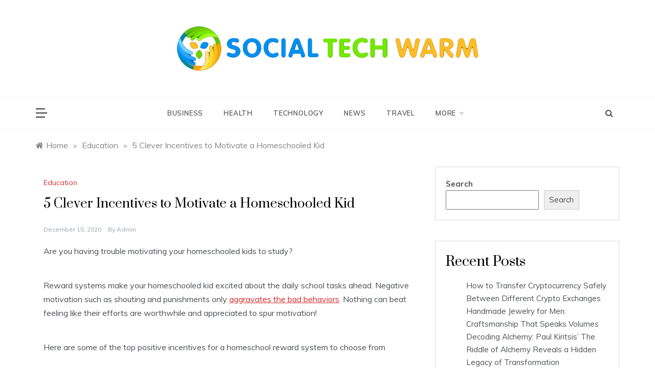

--- FILE ---
content_type: text/html; charset=UTF-8
request_url: https://www.socialtechwarm.com/5-clever-incentives-to-motivate-a-homeschooled-kid/
body_size: 18130
content:
<!doctype html>
<html lang="en-US" prefix="og: https://ogp.me/ns#">
<head>
	<meta charset="UTF-8">
	<meta name="viewport" content="width=device-width, initial-scale=1">
	<link rel="profile" href="https://gmpg.org/xfn/11">
	
<!-- Search Engine Optimization by Rank Math - https://rankmath.com/ -->
<title>5 Clever Incentives to Motivate a Homeschooled Kid -</title>
<meta name="description" content="Are you having trouble motivating your homeschooled kids to study?"/>
<meta name="robots" content="follow, index, max-snippet:-1, max-video-preview:-1, max-image-preview:large"/>
<link rel="canonical" href="https://www.socialtechwarm.com/5-clever-incentives-to-motivate-a-homeschooled-kid/" />
<meta property="og:locale" content="en_US" />
<meta property="og:type" content="article" />
<meta property="og:title" content="5 Clever Incentives to Motivate a Homeschooled Kid -" />
<meta property="og:description" content="Are you having trouble motivating your homeschooled kids to study?" />
<meta property="og:url" content="https://www.socialtechwarm.com/5-clever-incentives-to-motivate-a-homeschooled-kid/" />
<meta property="og:site_name" content="Social Tech Warm" />
<meta property="article:tag" content="homeschooled kids" />
<meta property="article:section" content="Education" />
<meta property="article:published_time" content="2020-12-15T18:51:21+00:00" />
<meta name="twitter:card" content="summary_large_image" />
<meta name="twitter:title" content="5 Clever Incentives to Motivate a Homeschooled Kid -" />
<meta name="twitter:description" content="Are you having trouble motivating your homeschooled kids to study?" />
<meta name="twitter:label1" content="Written by" />
<meta name="twitter:data1" content="admin" />
<meta name="twitter:label2" content="Time to read" />
<meta name="twitter:data2" content="2 minutes" />
<script type="application/ld+json" class="rank-math-schema">{"@context":"https://schema.org","@graph":[{"@type":["Person","Organization"],"@id":"https://www.socialtechwarm.com/#person","name":"socialtechwarm_qgtpkp","logo":{"@type":"ImageObject","@id":"https://www.socialtechwarm.com/#logo","url":"https://www.socialtechwarm.com/wp-content/uploads/2023/03/Social-Tech-150x106.png","contentUrl":"https://www.socialtechwarm.com/wp-content/uploads/2023/03/Social-Tech-150x106.png","caption":"Social Tech Warm","inLanguage":"en-US"},"image":{"@type":"ImageObject","@id":"https://www.socialtechwarm.com/#logo","url":"https://www.socialtechwarm.com/wp-content/uploads/2023/03/Social-Tech-150x106.png","contentUrl":"https://www.socialtechwarm.com/wp-content/uploads/2023/03/Social-Tech-150x106.png","caption":"Social Tech Warm","inLanguage":"en-US"}},{"@type":"WebSite","@id":"https://www.socialtechwarm.com/#website","url":"https://www.socialtechwarm.com","name":"Social Tech Warm","publisher":{"@id":"https://www.socialtechwarm.com/#person"},"inLanguage":"en-US"},{"@type":"BreadcrumbList","@id":"https://www.socialtechwarm.com/5-clever-incentives-to-motivate-a-homeschooled-kid/#breadcrumb","itemListElement":[{"@type":"ListItem","position":"1","item":{"@id":"https://www.socialtechwarm.com","name":"Home"}},{"@type":"ListItem","position":"2","item":{"@id":"https://www.socialtechwarm.com/category/education/","name":"Education"}},{"@type":"ListItem","position":"3","item":{"@id":"https://www.socialtechwarm.com/5-clever-incentives-to-motivate-a-homeschooled-kid/","name":"5 Clever Incentives to Motivate a Homeschooled Kid"}}]},{"@type":"WebPage","@id":"https://www.socialtechwarm.com/5-clever-incentives-to-motivate-a-homeschooled-kid/#webpage","url":"https://www.socialtechwarm.com/5-clever-incentives-to-motivate-a-homeschooled-kid/","name":"5 Clever Incentives to Motivate a Homeschooled Kid -","datePublished":"2020-12-15T18:51:21+00:00","dateModified":"2020-12-15T18:51:21+00:00","isPartOf":{"@id":"https://www.socialtechwarm.com/#website"},"inLanguage":"en-US","breadcrumb":{"@id":"https://www.socialtechwarm.com/5-clever-incentives-to-motivate-a-homeschooled-kid/#breadcrumb"}},{"@type":"Person","@id":"https://www.socialtechwarm.com/author/admin/","name":"admin","url":"https://www.socialtechwarm.com/author/admin/","image":{"@type":"ImageObject","@id":"https://secure.gravatar.com/avatar/a7c596617c7fd08e0795931d155787f023f6904796acaf6a092bf56124b4812d?s=96&amp;d=mm&amp;r=g","url":"https://secure.gravatar.com/avatar/a7c596617c7fd08e0795931d155787f023f6904796acaf6a092bf56124b4812d?s=96&amp;d=mm&amp;r=g","caption":"admin","inLanguage":"en-US"}},{"@type":"BlogPosting","headline":"5 Clever Incentives to Motivate a Homeschooled Kid -","datePublished":"2020-12-15T18:51:21+00:00","dateModified":"2020-12-15T18:51:21+00:00","articleSection":"Education","author":{"@id":"https://www.socialtechwarm.com/author/admin/","name":"admin"},"publisher":{"@id":"https://www.socialtechwarm.com/#person"},"description":"Are you having trouble motivating your homeschooled kids to study?","name":"5 Clever Incentives to Motivate a Homeschooled Kid -","@id":"https://www.socialtechwarm.com/5-clever-incentives-to-motivate-a-homeschooled-kid/#richSnippet","isPartOf":{"@id":"https://www.socialtechwarm.com/5-clever-incentives-to-motivate-a-homeschooled-kid/#webpage"},"inLanguage":"en-US","mainEntityOfPage":{"@id":"https://www.socialtechwarm.com/5-clever-incentives-to-motivate-a-homeschooled-kid/#webpage"}}]}</script>
<!-- /Rank Math WordPress SEO plugin -->

<link rel='dns-prefetch' href='//www.googletagmanager.com' />
<link rel='dns-prefetch' href='//fonts.googleapis.com' />
<link rel="alternate" type="application/rss+xml" title=" &raquo; Feed" href="https://www.socialtechwarm.com/feed/" />
<link rel="alternate" type="application/rss+xml" title=" &raquo; Comments Feed" href="https://www.socialtechwarm.com/comments/feed/" />
<link rel="alternate" type="application/rss+xml" title=" &raquo; 5 Clever Incentives to Motivate a Homeschooled Kid Comments Feed" href="https://www.socialtechwarm.com/5-clever-incentives-to-motivate-a-homeschooled-kid/feed/" />
<link rel="alternate" title="oEmbed (JSON)" type="application/json+oembed" href="https://www.socialtechwarm.com/wp-json/oembed/1.0/embed?url=https%3A%2F%2Fwww.socialtechwarm.com%2F5-clever-incentives-to-motivate-a-homeschooled-kid%2F" />
<link rel="alternate" title="oEmbed (XML)" type="text/xml+oembed" href="https://www.socialtechwarm.com/wp-json/oembed/1.0/embed?url=https%3A%2F%2Fwww.socialtechwarm.com%2F5-clever-incentives-to-motivate-a-homeschooled-kid%2F&#038;format=xml" />
<style id='wp-img-auto-sizes-contain-inline-css' type='text/css'>
img:is([sizes=auto i],[sizes^="auto," i]){contain-intrinsic-size:3000px 1500px}
/*# sourceURL=wp-img-auto-sizes-contain-inline-css */
</style>
<style id='wp-emoji-styles-inline-css' type='text/css'>

	img.wp-smiley, img.emoji {
		display: inline !important;
		border: none !important;
		box-shadow: none !important;
		height: 1em !important;
		width: 1em !important;
		margin: 0 0.07em !important;
		vertical-align: -0.1em !important;
		background: none !important;
		padding: 0 !important;
	}
/*# sourceURL=wp-emoji-styles-inline-css */
</style>
<style id='wp-block-library-inline-css' type='text/css'>
:root{--wp-block-synced-color:#7a00df;--wp-block-synced-color--rgb:122,0,223;--wp-bound-block-color:var(--wp-block-synced-color);--wp-editor-canvas-background:#ddd;--wp-admin-theme-color:#007cba;--wp-admin-theme-color--rgb:0,124,186;--wp-admin-theme-color-darker-10:#006ba1;--wp-admin-theme-color-darker-10--rgb:0,107,160.5;--wp-admin-theme-color-darker-20:#005a87;--wp-admin-theme-color-darker-20--rgb:0,90,135;--wp-admin-border-width-focus:2px}@media (min-resolution:192dpi){:root{--wp-admin-border-width-focus:1.5px}}.wp-element-button{cursor:pointer}:root .has-very-light-gray-background-color{background-color:#eee}:root .has-very-dark-gray-background-color{background-color:#313131}:root .has-very-light-gray-color{color:#eee}:root .has-very-dark-gray-color{color:#313131}:root .has-vivid-green-cyan-to-vivid-cyan-blue-gradient-background{background:linear-gradient(135deg,#00d084,#0693e3)}:root .has-purple-crush-gradient-background{background:linear-gradient(135deg,#34e2e4,#4721fb 50%,#ab1dfe)}:root .has-hazy-dawn-gradient-background{background:linear-gradient(135deg,#faaca8,#dad0ec)}:root .has-subdued-olive-gradient-background{background:linear-gradient(135deg,#fafae1,#67a671)}:root .has-atomic-cream-gradient-background{background:linear-gradient(135deg,#fdd79a,#004a59)}:root .has-nightshade-gradient-background{background:linear-gradient(135deg,#330968,#31cdcf)}:root .has-midnight-gradient-background{background:linear-gradient(135deg,#020381,#2874fc)}:root{--wp--preset--font-size--normal:16px;--wp--preset--font-size--huge:42px}.has-regular-font-size{font-size:1em}.has-larger-font-size{font-size:2.625em}.has-normal-font-size{font-size:var(--wp--preset--font-size--normal)}.has-huge-font-size{font-size:var(--wp--preset--font-size--huge)}.has-text-align-center{text-align:center}.has-text-align-left{text-align:left}.has-text-align-right{text-align:right}.has-fit-text{white-space:nowrap!important}#end-resizable-editor-section{display:none}.aligncenter{clear:both}.items-justified-left{justify-content:flex-start}.items-justified-center{justify-content:center}.items-justified-right{justify-content:flex-end}.items-justified-space-between{justify-content:space-between}.screen-reader-text{border:0;clip-path:inset(50%);height:1px;margin:-1px;overflow:hidden;padding:0;position:absolute;width:1px;word-wrap:normal!important}.screen-reader-text:focus{background-color:#ddd;clip-path:none;color:#444;display:block;font-size:1em;height:auto;left:5px;line-height:normal;padding:15px 23px 14px;text-decoration:none;top:5px;width:auto;z-index:100000}html :where(.has-border-color){border-style:solid}html :where([style*=border-top-color]){border-top-style:solid}html :where([style*=border-right-color]){border-right-style:solid}html :where([style*=border-bottom-color]){border-bottom-style:solid}html :where([style*=border-left-color]){border-left-style:solid}html :where([style*=border-width]){border-style:solid}html :where([style*=border-top-width]){border-top-style:solid}html :where([style*=border-right-width]){border-right-style:solid}html :where([style*=border-bottom-width]){border-bottom-style:solid}html :where([style*=border-left-width]){border-left-style:solid}html :where(img[class*=wp-image-]){height:auto;max-width:100%}:where(figure){margin:0 0 1em}html :where(.is-position-sticky){--wp-admin--admin-bar--position-offset:var(--wp-admin--admin-bar--height,0px)}@media screen and (max-width:600px){html :where(.is-position-sticky){--wp-admin--admin-bar--position-offset:0px}}

/*# sourceURL=wp-block-library-inline-css */
</style><style id='wp-block-archives-inline-css' type='text/css'>
.wp-block-archives{box-sizing:border-box}.wp-block-archives-dropdown label{display:block}
/*# sourceURL=https://www.socialtechwarm.com/wp-includes/blocks/archives/style.min.css */
</style>
<style id='wp-block-categories-inline-css' type='text/css'>
.wp-block-categories{box-sizing:border-box}.wp-block-categories.alignleft{margin-right:2em}.wp-block-categories.alignright{margin-left:2em}.wp-block-categories.wp-block-categories-dropdown.aligncenter{text-align:center}.wp-block-categories .wp-block-categories__label{display:block;width:100%}
/*# sourceURL=https://www.socialtechwarm.com/wp-includes/blocks/categories/style.min.css */
</style>
<style id='wp-block-heading-inline-css' type='text/css'>
h1:where(.wp-block-heading).has-background,h2:where(.wp-block-heading).has-background,h3:where(.wp-block-heading).has-background,h4:where(.wp-block-heading).has-background,h5:where(.wp-block-heading).has-background,h6:where(.wp-block-heading).has-background{padding:1.25em 2.375em}h1.has-text-align-left[style*=writing-mode]:where([style*=vertical-lr]),h1.has-text-align-right[style*=writing-mode]:where([style*=vertical-rl]),h2.has-text-align-left[style*=writing-mode]:where([style*=vertical-lr]),h2.has-text-align-right[style*=writing-mode]:where([style*=vertical-rl]),h3.has-text-align-left[style*=writing-mode]:where([style*=vertical-lr]),h3.has-text-align-right[style*=writing-mode]:where([style*=vertical-rl]),h4.has-text-align-left[style*=writing-mode]:where([style*=vertical-lr]),h4.has-text-align-right[style*=writing-mode]:where([style*=vertical-rl]),h5.has-text-align-left[style*=writing-mode]:where([style*=vertical-lr]),h5.has-text-align-right[style*=writing-mode]:where([style*=vertical-rl]),h6.has-text-align-left[style*=writing-mode]:where([style*=vertical-lr]),h6.has-text-align-right[style*=writing-mode]:where([style*=vertical-rl]){rotate:180deg}
/*# sourceURL=https://www.socialtechwarm.com/wp-includes/blocks/heading/style.min.css */
</style>
<style id='wp-block-image-inline-css' type='text/css'>
.wp-block-image>a,.wp-block-image>figure>a{display:inline-block}.wp-block-image img{box-sizing:border-box;height:auto;max-width:100%;vertical-align:bottom}@media not (prefers-reduced-motion){.wp-block-image img.hide{visibility:hidden}.wp-block-image img.show{animation:show-content-image .4s}}.wp-block-image[style*=border-radius] img,.wp-block-image[style*=border-radius]>a{border-radius:inherit}.wp-block-image.has-custom-border img{box-sizing:border-box}.wp-block-image.aligncenter{text-align:center}.wp-block-image.alignfull>a,.wp-block-image.alignwide>a{width:100%}.wp-block-image.alignfull img,.wp-block-image.alignwide img{height:auto;width:100%}.wp-block-image .aligncenter,.wp-block-image .alignleft,.wp-block-image .alignright,.wp-block-image.aligncenter,.wp-block-image.alignleft,.wp-block-image.alignright{display:table}.wp-block-image .aligncenter>figcaption,.wp-block-image .alignleft>figcaption,.wp-block-image .alignright>figcaption,.wp-block-image.aligncenter>figcaption,.wp-block-image.alignleft>figcaption,.wp-block-image.alignright>figcaption{caption-side:bottom;display:table-caption}.wp-block-image .alignleft{float:left;margin:.5em 1em .5em 0}.wp-block-image .alignright{float:right;margin:.5em 0 .5em 1em}.wp-block-image .aligncenter{margin-left:auto;margin-right:auto}.wp-block-image :where(figcaption){margin-bottom:1em;margin-top:.5em}.wp-block-image.is-style-circle-mask img{border-radius:9999px}@supports ((-webkit-mask-image:none) or (mask-image:none)) or (-webkit-mask-image:none){.wp-block-image.is-style-circle-mask img{border-radius:0;-webkit-mask-image:url('data:image/svg+xml;utf8,<svg viewBox="0 0 100 100" xmlns="http://www.w3.org/2000/svg"><circle cx="50" cy="50" r="50"/></svg>');mask-image:url('data:image/svg+xml;utf8,<svg viewBox="0 0 100 100" xmlns="http://www.w3.org/2000/svg"><circle cx="50" cy="50" r="50"/></svg>');mask-mode:alpha;-webkit-mask-position:center;mask-position:center;-webkit-mask-repeat:no-repeat;mask-repeat:no-repeat;-webkit-mask-size:contain;mask-size:contain}}:root :where(.wp-block-image.is-style-rounded img,.wp-block-image .is-style-rounded img){border-radius:9999px}.wp-block-image figure{margin:0}.wp-lightbox-container{display:flex;flex-direction:column;position:relative}.wp-lightbox-container img{cursor:zoom-in}.wp-lightbox-container img:hover+button{opacity:1}.wp-lightbox-container button{align-items:center;backdrop-filter:blur(16px) saturate(180%);background-color:#5a5a5a40;border:none;border-radius:4px;cursor:zoom-in;display:flex;height:20px;justify-content:center;opacity:0;padding:0;position:absolute;right:16px;text-align:center;top:16px;width:20px;z-index:100}@media not (prefers-reduced-motion){.wp-lightbox-container button{transition:opacity .2s ease}}.wp-lightbox-container button:focus-visible{outline:3px auto #5a5a5a40;outline:3px auto -webkit-focus-ring-color;outline-offset:3px}.wp-lightbox-container button:hover{cursor:pointer;opacity:1}.wp-lightbox-container button:focus{opacity:1}.wp-lightbox-container button:focus,.wp-lightbox-container button:hover,.wp-lightbox-container button:not(:hover):not(:active):not(.has-background){background-color:#5a5a5a40;border:none}.wp-lightbox-overlay{box-sizing:border-box;cursor:zoom-out;height:100vh;left:0;overflow:hidden;position:fixed;top:0;visibility:hidden;width:100%;z-index:100000}.wp-lightbox-overlay .close-button{align-items:center;cursor:pointer;display:flex;justify-content:center;min-height:40px;min-width:40px;padding:0;position:absolute;right:calc(env(safe-area-inset-right) + 16px);top:calc(env(safe-area-inset-top) + 16px);z-index:5000000}.wp-lightbox-overlay .close-button:focus,.wp-lightbox-overlay .close-button:hover,.wp-lightbox-overlay .close-button:not(:hover):not(:active):not(.has-background){background:none;border:none}.wp-lightbox-overlay .lightbox-image-container{height:var(--wp--lightbox-container-height);left:50%;overflow:hidden;position:absolute;top:50%;transform:translate(-50%,-50%);transform-origin:top left;width:var(--wp--lightbox-container-width);z-index:9999999999}.wp-lightbox-overlay .wp-block-image{align-items:center;box-sizing:border-box;display:flex;height:100%;justify-content:center;margin:0;position:relative;transform-origin:0 0;width:100%;z-index:3000000}.wp-lightbox-overlay .wp-block-image img{height:var(--wp--lightbox-image-height);min-height:var(--wp--lightbox-image-height);min-width:var(--wp--lightbox-image-width);width:var(--wp--lightbox-image-width)}.wp-lightbox-overlay .wp-block-image figcaption{display:none}.wp-lightbox-overlay button{background:none;border:none}.wp-lightbox-overlay .scrim{background-color:#fff;height:100%;opacity:.9;position:absolute;width:100%;z-index:2000000}.wp-lightbox-overlay.active{visibility:visible}@media not (prefers-reduced-motion){.wp-lightbox-overlay.active{animation:turn-on-visibility .25s both}.wp-lightbox-overlay.active img{animation:turn-on-visibility .35s both}.wp-lightbox-overlay.show-closing-animation:not(.active){animation:turn-off-visibility .35s both}.wp-lightbox-overlay.show-closing-animation:not(.active) img{animation:turn-off-visibility .25s both}.wp-lightbox-overlay.zoom.active{animation:none;opacity:1;visibility:visible}.wp-lightbox-overlay.zoom.active .lightbox-image-container{animation:lightbox-zoom-in .4s}.wp-lightbox-overlay.zoom.active .lightbox-image-container img{animation:none}.wp-lightbox-overlay.zoom.active .scrim{animation:turn-on-visibility .4s forwards}.wp-lightbox-overlay.zoom.show-closing-animation:not(.active){animation:none}.wp-lightbox-overlay.zoom.show-closing-animation:not(.active) .lightbox-image-container{animation:lightbox-zoom-out .4s}.wp-lightbox-overlay.zoom.show-closing-animation:not(.active) .lightbox-image-container img{animation:none}.wp-lightbox-overlay.zoom.show-closing-animation:not(.active) .scrim{animation:turn-off-visibility .4s forwards}}@keyframes show-content-image{0%{visibility:hidden}99%{visibility:hidden}to{visibility:visible}}@keyframes turn-on-visibility{0%{opacity:0}to{opacity:1}}@keyframes turn-off-visibility{0%{opacity:1;visibility:visible}99%{opacity:0;visibility:visible}to{opacity:0;visibility:hidden}}@keyframes lightbox-zoom-in{0%{transform:translate(calc((-100vw + var(--wp--lightbox-scrollbar-width))/2 + var(--wp--lightbox-initial-left-position)),calc(-50vh + var(--wp--lightbox-initial-top-position))) scale(var(--wp--lightbox-scale))}to{transform:translate(-50%,-50%) scale(1)}}@keyframes lightbox-zoom-out{0%{transform:translate(-50%,-50%) scale(1);visibility:visible}99%{visibility:visible}to{transform:translate(calc((-100vw + var(--wp--lightbox-scrollbar-width))/2 + var(--wp--lightbox-initial-left-position)),calc(-50vh + var(--wp--lightbox-initial-top-position))) scale(var(--wp--lightbox-scale));visibility:hidden}}
/*# sourceURL=https://www.socialtechwarm.com/wp-includes/blocks/image/style.min.css */
</style>
<style id='wp-block-image-theme-inline-css' type='text/css'>
:root :where(.wp-block-image figcaption){color:#555;font-size:13px;text-align:center}.is-dark-theme :root :where(.wp-block-image figcaption){color:#ffffffa6}.wp-block-image{margin:0 0 1em}
/*# sourceURL=https://www.socialtechwarm.com/wp-includes/blocks/image/theme.min.css */
</style>
<style id='wp-block-latest-comments-inline-css' type='text/css'>
ol.wp-block-latest-comments{box-sizing:border-box;margin-left:0}:where(.wp-block-latest-comments:not([style*=line-height] .wp-block-latest-comments__comment)){line-height:1.1}:where(.wp-block-latest-comments:not([style*=line-height] .wp-block-latest-comments__comment-excerpt p)){line-height:1.8}.has-dates :where(.wp-block-latest-comments:not([style*=line-height])),.has-excerpts :where(.wp-block-latest-comments:not([style*=line-height])){line-height:1.5}.wp-block-latest-comments .wp-block-latest-comments{padding-left:0}.wp-block-latest-comments__comment{list-style:none;margin-bottom:1em}.has-avatars .wp-block-latest-comments__comment{list-style:none;min-height:2.25em}.has-avatars .wp-block-latest-comments__comment .wp-block-latest-comments__comment-excerpt,.has-avatars .wp-block-latest-comments__comment .wp-block-latest-comments__comment-meta{margin-left:3.25em}.wp-block-latest-comments__comment-excerpt p{font-size:.875em;margin:.36em 0 1.4em}.wp-block-latest-comments__comment-date{display:block;font-size:.75em}.wp-block-latest-comments .avatar,.wp-block-latest-comments__comment-avatar{border-radius:1.5em;display:block;float:left;height:2.5em;margin-right:.75em;width:2.5em}.wp-block-latest-comments[class*=-font-size] a,.wp-block-latest-comments[style*=font-size] a{font-size:inherit}
/*# sourceURL=https://www.socialtechwarm.com/wp-includes/blocks/latest-comments/style.min.css */
</style>
<style id='wp-block-latest-posts-inline-css' type='text/css'>
.wp-block-latest-posts{box-sizing:border-box}.wp-block-latest-posts.alignleft{margin-right:2em}.wp-block-latest-posts.alignright{margin-left:2em}.wp-block-latest-posts.wp-block-latest-posts__list{list-style:none}.wp-block-latest-posts.wp-block-latest-posts__list li{clear:both;overflow-wrap:break-word}.wp-block-latest-posts.is-grid{display:flex;flex-wrap:wrap}.wp-block-latest-posts.is-grid li{margin:0 1.25em 1.25em 0;width:100%}@media (min-width:600px){.wp-block-latest-posts.columns-2 li{width:calc(50% - .625em)}.wp-block-latest-posts.columns-2 li:nth-child(2n){margin-right:0}.wp-block-latest-posts.columns-3 li{width:calc(33.33333% - .83333em)}.wp-block-latest-posts.columns-3 li:nth-child(3n){margin-right:0}.wp-block-latest-posts.columns-4 li{width:calc(25% - .9375em)}.wp-block-latest-posts.columns-4 li:nth-child(4n){margin-right:0}.wp-block-latest-posts.columns-5 li{width:calc(20% - 1em)}.wp-block-latest-posts.columns-5 li:nth-child(5n){margin-right:0}.wp-block-latest-posts.columns-6 li{width:calc(16.66667% - 1.04167em)}.wp-block-latest-posts.columns-6 li:nth-child(6n){margin-right:0}}:root :where(.wp-block-latest-posts.is-grid){padding:0}:root :where(.wp-block-latest-posts.wp-block-latest-posts__list){padding-left:0}.wp-block-latest-posts__post-author,.wp-block-latest-posts__post-date{display:block;font-size:.8125em}.wp-block-latest-posts__post-excerpt,.wp-block-latest-posts__post-full-content{margin-bottom:1em;margin-top:.5em}.wp-block-latest-posts__featured-image a{display:inline-block}.wp-block-latest-posts__featured-image img{height:auto;max-width:100%;width:auto}.wp-block-latest-posts__featured-image.alignleft{float:left;margin-right:1em}.wp-block-latest-posts__featured-image.alignright{float:right;margin-left:1em}.wp-block-latest-posts__featured-image.aligncenter{margin-bottom:1em;text-align:center}
/*# sourceURL=https://www.socialtechwarm.com/wp-includes/blocks/latest-posts/style.min.css */
</style>
<style id='wp-block-search-inline-css' type='text/css'>
.wp-block-search__button{margin-left:10px;word-break:normal}.wp-block-search__button.has-icon{line-height:0}.wp-block-search__button svg{height:1.25em;min-height:24px;min-width:24px;width:1.25em;fill:currentColor;vertical-align:text-bottom}:where(.wp-block-search__button){border:1px solid #ccc;padding:6px 10px}.wp-block-search__inside-wrapper{display:flex;flex:auto;flex-wrap:nowrap;max-width:100%}.wp-block-search__label{width:100%}.wp-block-search.wp-block-search__button-only .wp-block-search__button{box-sizing:border-box;display:flex;flex-shrink:0;justify-content:center;margin-left:0;max-width:100%}.wp-block-search.wp-block-search__button-only .wp-block-search__inside-wrapper{min-width:0!important;transition-property:width}.wp-block-search.wp-block-search__button-only .wp-block-search__input{flex-basis:100%;transition-duration:.3s}.wp-block-search.wp-block-search__button-only.wp-block-search__searchfield-hidden,.wp-block-search.wp-block-search__button-only.wp-block-search__searchfield-hidden .wp-block-search__inside-wrapper{overflow:hidden}.wp-block-search.wp-block-search__button-only.wp-block-search__searchfield-hidden .wp-block-search__input{border-left-width:0!important;border-right-width:0!important;flex-basis:0;flex-grow:0;margin:0;min-width:0!important;padding-left:0!important;padding-right:0!important;width:0!important}:where(.wp-block-search__input){appearance:none;border:1px solid #949494;flex-grow:1;font-family:inherit;font-size:inherit;font-style:inherit;font-weight:inherit;letter-spacing:inherit;line-height:inherit;margin-left:0;margin-right:0;min-width:3rem;padding:8px;text-decoration:unset!important;text-transform:inherit}:where(.wp-block-search__button-inside .wp-block-search__inside-wrapper){background-color:#fff;border:1px solid #949494;box-sizing:border-box;padding:4px}:where(.wp-block-search__button-inside .wp-block-search__inside-wrapper) .wp-block-search__input{border:none;border-radius:0;padding:0 4px}:where(.wp-block-search__button-inside .wp-block-search__inside-wrapper) .wp-block-search__input:focus{outline:none}:where(.wp-block-search__button-inside .wp-block-search__inside-wrapper) :where(.wp-block-search__button){padding:4px 8px}.wp-block-search.aligncenter .wp-block-search__inside-wrapper{margin:auto}.wp-block[data-align=right] .wp-block-search.wp-block-search__button-only .wp-block-search__inside-wrapper{float:right}
/*# sourceURL=https://www.socialtechwarm.com/wp-includes/blocks/search/style.min.css */
</style>
<style id='wp-block-search-theme-inline-css' type='text/css'>
.wp-block-search .wp-block-search__label{font-weight:700}.wp-block-search__button{border:1px solid #ccc;padding:.375em .625em}
/*# sourceURL=https://www.socialtechwarm.com/wp-includes/blocks/search/theme.min.css */
</style>
<style id='wp-block-group-inline-css' type='text/css'>
.wp-block-group{box-sizing:border-box}:where(.wp-block-group.wp-block-group-is-layout-constrained){position:relative}
/*# sourceURL=https://www.socialtechwarm.com/wp-includes/blocks/group/style.min.css */
</style>
<style id='wp-block-group-theme-inline-css' type='text/css'>
:where(.wp-block-group.has-background){padding:1.25em 2.375em}
/*# sourceURL=https://www.socialtechwarm.com/wp-includes/blocks/group/theme.min.css */
</style>
<style id='wp-block-paragraph-inline-css' type='text/css'>
.is-small-text{font-size:.875em}.is-regular-text{font-size:1em}.is-large-text{font-size:2.25em}.is-larger-text{font-size:3em}.has-drop-cap:not(:focus):first-letter{float:left;font-size:8.4em;font-style:normal;font-weight:100;line-height:.68;margin:.05em .1em 0 0;text-transform:uppercase}body.rtl .has-drop-cap:not(:focus):first-letter{float:none;margin-left:.1em}p.has-drop-cap.has-background{overflow:hidden}:root :where(p.has-background){padding:1.25em 2.375em}:where(p.has-text-color:not(.has-link-color)) a{color:inherit}p.has-text-align-left[style*="writing-mode:vertical-lr"],p.has-text-align-right[style*="writing-mode:vertical-rl"]{rotate:180deg}
/*# sourceURL=https://www.socialtechwarm.com/wp-includes/blocks/paragraph/style.min.css */
</style>
<style id='global-styles-inline-css' type='text/css'>
:root{--wp--preset--aspect-ratio--square: 1;--wp--preset--aspect-ratio--4-3: 4/3;--wp--preset--aspect-ratio--3-4: 3/4;--wp--preset--aspect-ratio--3-2: 3/2;--wp--preset--aspect-ratio--2-3: 2/3;--wp--preset--aspect-ratio--16-9: 16/9;--wp--preset--aspect-ratio--9-16: 9/16;--wp--preset--color--black: #000000;--wp--preset--color--cyan-bluish-gray: #abb8c3;--wp--preset--color--white: #ffffff;--wp--preset--color--pale-pink: #f78da7;--wp--preset--color--vivid-red: #cf2e2e;--wp--preset--color--luminous-vivid-orange: #ff6900;--wp--preset--color--luminous-vivid-amber: #fcb900;--wp--preset--color--light-green-cyan: #7bdcb5;--wp--preset--color--vivid-green-cyan: #00d084;--wp--preset--color--pale-cyan-blue: #8ed1fc;--wp--preset--color--vivid-cyan-blue: #0693e3;--wp--preset--color--vivid-purple: #9b51e0;--wp--preset--gradient--vivid-cyan-blue-to-vivid-purple: linear-gradient(135deg,rgb(6,147,227) 0%,rgb(155,81,224) 100%);--wp--preset--gradient--light-green-cyan-to-vivid-green-cyan: linear-gradient(135deg,rgb(122,220,180) 0%,rgb(0,208,130) 100%);--wp--preset--gradient--luminous-vivid-amber-to-luminous-vivid-orange: linear-gradient(135deg,rgb(252,185,0) 0%,rgb(255,105,0) 100%);--wp--preset--gradient--luminous-vivid-orange-to-vivid-red: linear-gradient(135deg,rgb(255,105,0) 0%,rgb(207,46,46) 100%);--wp--preset--gradient--very-light-gray-to-cyan-bluish-gray: linear-gradient(135deg,rgb(238,238,238) 0%,rgb(169,184,195) 100%);--wp--preset--gradient--cool-to-warm-spectrum: linear-gradient(135deg,rgb(74,234,220) 0%,rgb(151,120,209) 20%,rgb(207,42,186) 40%,rgb(238,44,130) 60%,rgb(251,105,98) 80%,rgb(254,248,76) 100%);--wp--preset--gradient--blush-light-purple: linear-gradient(135deg,rgb(255,206,236) 0%,rgb(152,150,240) 100%);--wp--preset--gradient--blush-bordeaux: linear-gradient(135deg,rgb(254,205,165) 0%,rgb(254,45,45) 50%,rgb(107,0,62) 100%);--wp--preset--gradient--luminous-dusk: linear-gradient(135deg,rgb(255,203,112) 0%,rgb(199,81,192) 50%,rgb(65,88,208) 100%);--wp--preset--gradient--pale-ocean: linear-gradient(135deg,rgb(255,245,203) 0%,rgb(182,227,212) 50%,rgb(51,167,181) 100%);--wp--preset--gradient--electric-grass: linear-gradient(135deg,rgb(202,248,128) 0%,rgb(113,206,126) 100%);--wp--preset--gradient--midnight: linear-gradient(135deg,rgb(2,3,129) 0%,rgb(40,116,252) 100%);--wp--preset--font-size--small: 16px;--wp--preset--font-size--medium: 20px;--wp--preset--font-size--large: 25px;--wp--preset--font-size--x-large: 42px;--wp--preset--font-size--larger: 35px;--wp--preset--spacing--20: 0.44rem;--wp--preset--spacing--30: 0.67rem;--wp--preset--spacing--40: 1rem;--wp--preset--spacing--50: 1.5rem;--wp--preset--spacing--60: 2.25rem;--wp--preset--spacing--70: 3.38rem;--wp--preset--spacing--80: 5.06rem;--wp--preset--shadow--natural: 6px 6px 9px rgba(0, 0, 0, 0.2);--wp--preset--shadow--deep: 12px 12px 50px rgba(0, 0, 0, 0.4);--wp--preset--shadow--sharp: 6px 6px 0px rgba(0, 0, 0, 0.2);--wp--preset--shadow--outlined: 6px 6px 0px -3px rgb(255, 255, 255), 6px 6px rgb(0, 0, 0);--wp--preset--shadow--crisp: 6px 6px 0px rgb(0, 0, 0);}:where(.is-layout-flex){gap: 0.5em;}:where(.is-layout-grid){gap: 0.5em;}body .is-layout-flex{display: flex;}.is-layout-flex{flex-wrap: wrap;align-items: center;}.is-layout-flex > :is(*, div){margin: 0;}body .is-layout-grid{display: grid;}.is-layout-grid > :is(*, div){margin: 0;}:where(.wp-block-columns.is-layout-flex){gap: 2em;}:where(.wp-block-columns.is-layout-grid){gap: 2em;}:where(.wp-block-post-template.is-layout-flex){gap: 1.25em;}:where(.wp-block-post-template.is-layout-grid){gap: 1.25em;}.has-black-color{color: var(--wp--preset--color--black) !important;}.has-cyan-bluish-gray-color{color: var(--wp--preset--color--cyan-bluish-gray) !important;}.has-white-color{color: var(--wp--preset--color--white) !important;}.has-pale-pink-color{color: var(--wp--preset--color--pale-pink) !important;}.has-vivid-red-color{color: var(--wp--preset--color--vivid-red) !important;}.has-luminous-vivid-orange-color{color: var(--wp--preset--color--luminous-vivid-orange) !important;}.has-luminous-vivid-amber-color{color: var(--wp--preset--color--luminous-vivid-amber) !important;}.has-light-green-cyan-color{color: var(--wp--preset--color--light-green-cyan) !important;}.has-vivid-green-cyan-color{color: var(--wp--preset--color--vivid-green-cyan) !important;}.has-pale-cyan-blue-color{color: var(--wp--preset--color--pale-cyan-blue) !important;}.has-vivid-cyan-blue-color{color: var(--wp--preset--color--vivid-cyan-blue) !important;}.has-vivid-purple-color{color: var(--wp--preset--color--vivid-purple) !important;}.has-black-background-color{background-color: var(--wp--preset--color--black) !important;}.has-cyan-bluish-gray-background-color{background-color: var(--wp--preset--color--cyan-bluish-gray) !important;}.has-white-background-color{background-color: var(--wp--preset--color--white) !important;}.has-pale-pink-background-color{background-color: var(--wp--preset--color--pale-pink) !important;}.has-vivid-red-background-color{background-color: var(--wp--preset--color--vivid-red) !important;}.has-luminous-vivid-orange-background-color{background-color: var(--wp--preset--color--luminous-vivid-orange) !important;}.has-luminous-vivid-amber-background-color{background-color: var(--wp--preset--color--luminous-vivid-amber) !important;}.has-light-green-cyan-background-color{background-color: var(--wp--preset--color--light-green-cyan) !important;}.has-vivid-green-cyan-background-color{background-color: var(--wp--preset--color--vivid-green-cyan) !important;}.has-pale-cyan-blue-background-color{background-color: var(--wp--preset--color--pale-cyan-blue) !important;}.has-vivid-cyan-blue-background-color{background-color: var(--wp--preset--color--vivid-cyan-blue) !important;}.has-vivid-purple-background-color{background-color: var(--wp--preset--color--vivid-purple) !important;}.has-black-border-color{border-color: var(--wp--preset--color--black) !important;}.has-cyan-bluish-gray-border-color{border-color: var(--wp--preset--color--cyan-bluish-gray) !important;}.has-white-border-color{border-color: var(--wp--preset--color--white) !important;}.has-pale-pink-border-color{border-color: var(--wp--preset--color--pale-pink) !important;}.has-vivid-red-border-color{border-color: var(--wp--preset--color--vivid-red) !important;}.has-luminous-vivid-orange-border-color{border-color: var(--wp--preset--color--luminous-vivid-orange) !important;}.has-luminous-vivid-amber-border-color{border-color: var(--wp--preset--color--luminous-vivid-amber) !important;}.has-light-green-cyan-border-color{border-color: var(--wp--preset--color--light-green-cyan) !important;}.has-vivid-green-cyan-border-color{border-color: var(--wp--preset--color--vivid-green-cyan) !important;}.has-pale-cyan-blue-border-color{border-color: var(--wp--preset--color--pale-cyan-blue) !important;}.has-vivid-cyan-blue-border-color{border-color: var(--wp--preset--color--vivid-cyan-blue) !important;}.has-vivid-purple-border-color{border-color: var(--wp--preset--color--vivid-purple) !important;}.has-vivid-cyan-blue-to-vivid-purple-gradient-background{background: var(--wp--preset--gradient--vivid-cyan-blue-to-vivid-purple) !important;}.has-light-green-cyan-to-vivid-green-cyan-gradient-background{background: var(--wp--preset--gradient--light-green-cyan-to-vivid-green-cyan) !important;}.has-luminous-vivid-amber-to-luminous-vivid-orange-gradient-background{background: var(--wp--preset--gradient--luminous-vivid-amber-to-luminous-vivid-orange) !important;}.has-luminous-vivid-orange-to-vivid-red-gradient-background{background: var(--wp--preset--gradient--luminous-vivid-orange-to-vivid-red) !important;}.has-very-light-gray-to-cyan-bluish-gray-gradient-background{background: var(--wp--preset--gradient--very-light-gray-to-cyan-bluish-gray) !important;}.has-cool-to-warm-spectrum-gradient-background{background: var(--wp--preset--gradient--cool-to-warm-spectrum) !important;}.has-blush-light-purple-gradient-background{background: var(--wp--preset--gradient--blush-light-purple) !important;}.has-blush-bordeaux-gradient-background{background: var(--wp--preset--gradient--blush-bordeaux) !important;}.has-luminous-dusk-gradient-background{background: var(--wp--preset--gradient--luminous-dusk) !important;}.has-pale-ocean-gradient-background{background: var(--wp--preset--gradient--pale-ocean) !important;}.has-electric-grass-gradient-background{background: var(--wp--preset--gradient--electric-grass) !important;}.has-midnight-gradient-background{background: var(--wp--preset--gradient--midnight) !important;}.has-small-font-size{font-size: var(--wp--preset--font-size--small) !important;}.has-medium-font-size{font-size: var(--wp--preset--font-size--medium) !important;}.has-large-font-size{font-size: var(--wp--preset--font-size--large) !important;}.has-x-large-font-size{font-size: var(--wp--preset--font-size--x-large) !important;}
/*# sourceURL=global-styles-inline-css */
</style>

<style id='classic-theme-styles-inline-css' type='text/css'>
/*! This file is auto-generated */
.wp-block-button__link{color:#fff;background-color:#32373c;border-radius:9999px;box-shadow:none;text-decoration:none;padding:calc(.667em + 2px) calc(1.333em + 2px);font-size:1.125em}.wp-block-file__button{background:#32373c;color:#fff;text-decoration:none}
/*# sourceURL=/wp-includes/css/classic-themes.min.css */
</style>
<link rel='stylesheet' id='polite-body-css' href='//fonts.googleapis.com/css?family=Muli:400,400i,500,600,700&#038;display=swap' type='text/css' media='all' />
<link rel='stylesheet' id='polite-heading-css' href='//fonts.googleapis.com/css?family=Prata&#038;display=swap' type='text/css' media='all' />
<link rel='stylesheet' id='polite-sign-css' href='//fonts.googleapis.com/css?family=Monsieur+La+Doulaise&#038;display=swap' type='text/css' media='all' />
<link rel='stylesheet' id='font-awesome-css' href='https://www.socialtechwarm.com/wp-content/themes/polite/css/font-awesome.min.css?ver=4.5.0' type='text/css' media='all' />
<link rel='stylesheet' id='grid-css-css' href='https://www.socialtechwarm.com/wp-content/themes/polite/css/grid.min.css?ver=4.5.0' type='text/css' media='all' />
<link rel='stylesheet' id='slick-css' href='https://www.socialtechwarm.com/wp-content/themes/polite/assets/css/slick.css?ver=4.5.0' type='text/css' media='all' />
<link rel='stylesheet' id='offcanvas-style-css' href='https://www.socialtechwarm.com/wp-content/themes/polite/assets/css/canvi.css?ver=4.5.0' type='text/css' media='all' />
<link rel='stylesheet' id='polite-style-css' href='https://www.socialtechwarm.com/wp-content/themes/polite/style.css?ver=6.9' type='text/css' media='all' />
<style id='polite-style-inline-css' type='text/css'>

            #toTop,
            a.effect:before,
            .show-more,
            a.link-format,
            .comment-form #submit:hover, 
            .comment-form #submit:focus,
            .meta_bottom .post-share a:hover,
            .tabs-nav li:before,
            .post-slider-section .s-cat,
            .sidebar-3 .widget-title:after,
            .bottom-caption .slick-current .slider-items span,
            aarticle.format-status .post-content .post-format::after,
            article.format-chat .post-content .post-format::after, 
            article.format-link .post-content .post-format::after,
            article.format-standard .post-content .post-format::after, 
            article.format-image .post-content .post-format::after, 
            article.hentry.sticky .post-content .post-format::after, 
            article.format-video .post-content .post-format::after, 
            article.format-gallery .post-content .post-format::after, 
            article.format-audio .post-content .post-format::after, 
            article.format-quote .post-content .post-format::after{ 
                background-color: #d42929; 
                border-color: #d42929;
            }
            #author:active, 
            #email:active, 
            #url:active, 
            #comment:active, 
            #author:focus, 
            #email:focus, 
            #url:focus, 
            #comment:focus,
            #author:hover, 
            #email:hover, 
            #url:hover, 
            #comment:hover{
                border-color:#d42929;
            }
            .post-cats > span i, 
            .post-cats > span a,
            .slide-wrap .caption .s-cat,
            .slide-wrap .caption span a:hover,
            .comment-form .logged-in-as a:last-child:hover, 
            .comment-form .logged-in-as a:last-child:focus,
            .main-header a:hover, 
            .main-header a:focus, 
            .main-header a:active,
            .top-menu > ul > li > a:hover,
            .main-menu ul li.current-menu-item > a, 
            .header-2 .main-menu > ul > li.current-menu-item > a,
            .main-menu ul li:hover > a,
            .post-navigation .nav-links a:hover, 
            .post-navigation .nav-links a:focus,
            .tabs-nav li.tab-active a, 
            .tabs-nav li.tab-active,
            .tabs-nav li.tab-active a, 
            .tabs-nav li.tab-active,
            ul.trail-items li a:hover span,
            .author-socials a:hover,
            .post-date a:focus, 
            .post-date a:hover,
            .post-excerpt a:hover, 
            .post-excerpt a:focus, 
            .content a:hover, 
            .content a:focus,
            .post-footer > span a:hover, 
            .post-footer > span a:focus,
            .widget a:hover, 
            .widget a:focus,
            .footer-menu li a:hover, 
            .footer-menu li a:focus,
            .footer-social-links a:hover,
            .footer-social-links a:focus,
            .site-footer a:hover, 
            .site-footer a:focus, .content-area p a{ 
                color : #d42929; 
            }
            .header-1 .head_one .logo{ 
                max-width : 600px; 
            }
            .header-image:before { 
                background-color : #000000; 
            }
            .header-image:before { 
                opacity : 0.1; 
            }
            .header-1 .header-image .head_one { 
                min-height : 100px; 
            }
/*# sourceURL=polite-style-inline-css */
</style>
<script type="text/javascript" src="https://www.socialtechwarm.com/wp-includes/js/jquery/jquery.min.js?ver=3.7.1" id="jquery-core-js"></script>
<script type="text/javascript" src="https://www.socialtechwarm.com/wp-includes/js/jquery/jquery-migrate.min.js?ver=3.4.1" id="jquery-migrate-js"></script>

<!-- Google tag (gtag.js) snippet added by Site Kit -->
<!-- Google Analytics snippet added by Site Kit -->
<script type="text/javascript" src="https://www.googletagmanager.com/gtag/js?id=G-4M2QCECQTL" id="google_gtagjs-js" async></script>
<script type="text/javascript" id="google_gtagjs-js-after">
/* <![CDATA[ */
window.dataLayer = window.dataLayer || [];function gtag(){dataLayer.push(arguments);}
gtag("set","linker",{"domains":["www.socialtechwarm.com"]});
gtag("js", new Date());
gtag("set", "developer_id.dZTNiMT", true);
gtag("config", "G-4M2QCECQTL");
//# sourceURL=google_gtagjs-js-after
/* ]]> */
</script>
<link rel="https://api.w.org/" href="https://www.socialtechwarm.com/wp-json/" /><link rel="alternate" title="JSON" type="application/json" href="https://www.socialtechwarm.com/wp-json/wp/v2/posts/3906" /><link rel="EditURI" type="application/rsd+xml" title="RSD" href="https://www.socialtechwarm.com/xmlrpc.php?rsd" />
<meta name="generator" content="WordPress 6.9" />
<link rel='shortlink' href='https://www.socialtechwarm.com/?p=3906' />
<meta name="generator" content="Site Kit by Google 1.170.0" /><link rel="pingback" href="https://www.socialtechwarm.com/xmlrpc.php">		<style type="text/css">
					.site-title,
			.site-description {
				position: absolute;
				clip: rect(1px, 1px, 1px, 1px);
			}
				</style>
		<link rel="icon" href="https://www.socialtechwarm.com/wp-content/uploads/2023/03/cropped-Social-Tech-32x32.png" sizes="32x32" />
<link rel="icon" href="https://www.socialtechwarm.com/wp-content/uploads/2023/03/cropped-Social-Tech-192x192.png" sizes="192x192" />
<link rel="apple-touch-icon" href="https://www.socialtechwarm.com/wp-content/uploads/2023/03/cropped-Social-Tech-180x180.png" />
<meta name="msapplication-TileImage" content="https://www.socialtechwarm.com/wp-content/uploads/2023/03/cropped-Social-Tech-270x270.png" />
</head>

<body class="wp-singular post-template-default single single-post postid-3906 single-format-standard wp-custom-logo wp-embed-responsive wp-theme-polite at-sticky-sidebar single-right-sidebar no-sidebar masonry-post">
<div id="page" class="site ">
	<a class="skip-link screen-reader-text" href="#content">Skip to content</a>

	<div class="myCanvasNav canvi-navbar">
	<div class="canvi-user-info">
	    <div class="canvi-user-info__data">
	        <span class="canvi-user-info__title"></span>
	        <div class="canvi-user-info__close closebtn"></div>
	    </div>
	</div>
			<div class="offcanvas-sidebar-area">
			<section id="block-11" class="widget widget_block widget_categories"><ul class="wp-block-categories-list wp-block-categories">	<li class="cat-item cat-item-2"><a href="https://www.socialtechwarm.com/category/astrology/">Astrology</a>
</li>
	<li class="cat-item cat-item-3"><a href="https://www.socialtechwarm.com/category/automobile/">Automobile</a>
</li>
	<li class="cat-item cat-item-514"><a href="https://www.socialtechwarm.com/category/blog/">Blog</a>
</li>
	<li class="cat-item cat-item-4"><a href="https://www.socialtechwarm.com/category/business/">Business</a>
</li>
	<li class="cat-item cat-item-545"><a href="https://www.socialtechwarm.com/category/crypto/">Crypto</a>
</li>
	<li class="cat-item cat-item-551"><a href="https://www.socialtechwarm.com/category/diy/">DIY</a>
</li>
	<li class="cat-item cat-item-5"><a href="https://www.socialtechwarm.com/category/e-book/">E-Book</a>
</li>
	<li class="cat-item cat-item-6"><a href="https://www.socialtechwarm.com/category/education/">Education</a>
</li>
	<li class="cat-item cat-item-7"><a href="https://www.socialtechwarm.com/category/entertainment/">Entertainment</a>
</li>
	<li class="cat-item cat-item-8"><a href="https://www.socialtechwarm.com/category/fashion/">Fashion</a>
</li>
	<li class="cat-item cat-item-549"><a href="https://www.socialtechwarm.com/category/finance/">Finance</a>
</li>
	<li class="cat-item cat-item-9"><a href="https://www.socialtechwarm.com/category/food-and/">Food &amp; Drinks</a>
</li>
	<li class="cat-item cat-item-10"><a href="https://www.socialtechwarm.com/category/gadgets/">Gadgets</a>
</li>
	<li class="cat-item cat-item-11"><a href="https://www.socialtechwarm.com/category/game/">Game</a>
</li>
	<li class="cat-item cat-item-12"><a href="https://www.socialtechwarm.com/category/general/">General</a>
</li>
	<li class="cat-item cat-item-13"><a href="https://www.socialtechwarm.com/category/health/">Health</a>
</li>
	<li class="cat-item cat-item-14"><a href="https://www.socialtechwarm.com/category/home/">Home</a>
</li>
	<li class="cat-item cat-item-15"><a href="https://www.socialtechwarm.com/category/home-improvement/">Home Improvement</a>
</li>
	<li class="cat-item cat-item-518"><a href="https://www.socialtechwarm.com/category/law/">Law</a>
</li>
	<li class="cat-item cat-item-16"><a href="https://www.socialtechwarm.com/category/lifestyle/">Lifestyle</a>
</li>
	<li class="cat-item cat-item-17"><a href="https://www.socialtechwarm.com/category/news/">News</a>
</li>
	<li class="cat-item cat-item-530"><a href="https://www.socialtechwarm.com/category/relationship/">Relationship</a>
</li>
	<li class="cat-item cat-item-20"><a href="https://www.socialtechwarm.com/category/sport/">Sport</a>
</li>
	<li class="cat-item cat-item-21"><a href="https://www.socialtechwarm.com/category/tech/">Tech</a>
</li>
	<li class="cat-item cat-item-22"><a href="https://www.socialtechwarm.com/category/technology/">Technology</a>
</li>
	<li class="cat-item cat-item-23"><a href="https://www.socialtechwarm.com/category/travel/">Travel</a>
</li>
	<li class="cat-item cat-item-512"><a href="https://www.socialtechwarm.com/category/websites/">Websites</a>
</li>
	<li class="cat-item cat-item-24"><a href="https://www.socialtechwarm.com/category/world/">World</a>
</li>
</ul></section>		</div>
	</div>
<div class="js-canvi-content canvi-content">
<header class="header-1">
				
		<section class="main-header " style="background-image:url(); background-size: cover; background-position: center; background-repeat: no-repeat;">
		<div class="head_one clearfix">
			<div class="container">
				<div class="logo">
					<a href="https://www.socialtechwarm.com/" class="custom-logo-link" rel="home"><img width="708" height="106" src="https://www.socialtechwarm.com/wp-content/uploads/2023/03/Social-Tech.png" class="custom-logo" alt="" decoding="async" fetchpriority="high" srcset="https://www.socialtechwarm.com/wp-content/uploads/2023/03/Social-Tech.png 708w, https://www.socialtechwarm.com/wp-content/uploads/2023/03/Social-Tech-300x45.png 300w" sizes="(max-width: 708px) 100vw, 708px" /></a>					<h1 class="site-title"><a href="https://www.socialtechwarm.com/" rel="home"></a></h1>
								</div><!-- .site-logo -->
		</div>
	</div>
	<div class="menu-area">
		<div class="container">					
			<nav id="site-navigation">
									<button class="js-canvi-open-button--left mobile-menu"><span></span></button>
													<div class="search-wrapper">					
						<div class="search-box">
							<a href="javascript:void(0);" class="s_click"><i class="fa fa-search first_click" aria-hidden="true" style="display: block;"></i></a>
							<a href="javascript:void(0);" class="s_click"><i class="fa fa-times second_click" aria-hidden="true" style="display: none;"></i></a>
						</div>
						<div class="search-box-text">
							<form role="search" method="get" class="search-form" action="https://www.socialtechwarm.com/">
				<label>
					<span class="screen-reader-text">Search for:</span>
					<input type="search" class="search-field" placeholder="Search &hellip;" value="" name="s" />
				</label>
				<input type="submit" class="search-submit" value="Search" />
			</form>						</div>				
					</div>
				
				<button class="bar-menu">
											<span>Menu</span>
									</button>
				<div class="main-menu menu-caret">
					<ul id="primary-menu" class=""><li id="menu-item-1132" class="menu-item menu-item-type-taxonomy menu-item-object-category menu-item-1132"><a href="https://www.socialtechwarm.com/category/business/">Business</a></li>
<li id="menu-item-1154" class="menu-item menu-item-type-taxonomy menu-item-object-category menu-item-1154"><a href="https://www.socialtechwarm.com/category/health/">Health</a></li>
<li id="menu-item-1157" class="menu-item menu-item-type-taxonomy menu-item-object-category menu-item-1157"><a href="https://www.socialtechwarm.com/category/technology/">Technology</a></li>
<li id="menu-item-1155" class="menu-item menu-item-type-taxonomy menu-item-object-category menu-item-1155"><a href="https://www.socialtechwarm.com/category/news/">News</a></li>
<li id="menu-item-1158" class="menu-item menu-item-type-taxonomy menu-item-object-category menu-item-1158"><a href="https://www.socialtechwarm.com/category/travel/">Travel</a></li>
<li id="menu-item-1159" class="menu-item menu-item-type-custom menu-item-object-custom menu-item-has-children menu-item-1159"><a href="#">More</a>
<ul class="sub-menu">
	<li id="menu-item-1153" class="menu-item menu-item-type-taxonomy menu-item-object-category menu-item-1153"><a href="https://www.socialtechwarm.com/category/general/">General</a></li>
	<li id="menu-item-1152" class="menu-item menu-item-type-taxonomy menu-item-object-category menu-item-1152"><a href="https://www.socialtechwarm.com/category/gadgets/">Gadgets</a></li>
	<li id="menu-item-1134" class="menu-item menu-item-type-taxonomy menu-item-object-category menu-item-1134"><a href="https://www.socialtechwarm.com/category/fashion/">Fashion</a></li>
	<li id="menu-item-1133" class="menu-item menu-item-type-taxonomy menu-item-object-category menu-item-1133"><a href="https://www.socialtechwarm.com/category/entertainment/">Entertainment</a></li>
	<li id="menu-item-1156" class="menu-item menu-item-type-taxonomy menu-item-object-category menu-item-1156"><a href="https://www.socialtechwarm.com/category/sport/">Sport</a></li>
	<li id="menu-item-1297" class="menu-item menu-item-type-taxonomy menu-item-object-category menu-item-1297"><a href="https://www.socialtechwarm.com/category/food-and/">Food &amp; Drinks</a></li>
	<li id="menu-item-1298" class="menu-item menu-item-type-taxonomy menu-item-object-category menu-item-1298"><a href="https://www.socialtechwarm.com/category/e-book/">E-Book</a></li>
</ul>
</li>
</ul>				</div>
			</nav><!-- #site-navigation -->
		</div>
	</div>
</setion><!-- #masthead -->
</header>


	     <section id="content" class="site-content posts-container">
    <div class="container">
        <div class="row">
			<div class="breadcrumbs-wrap">
				<div role="navigation" aria-label="Breadcrumbs" class="breadcrumb-trail breadcrumbs" itemprop="breadcrumb"><ul class="trail-items" itemscope itemtype="http://schema.org/BreadcrumbList"><meta name="numberOfItems" content="3" /><meta name="itemListOrder" content="Ascending" /><li itemprop="itemListElement" itemscope itemtype="http://schema.org/ListItem" class="trail-item trail-begin"><a href="https://www.socialtechwarm.com/" rel="home" itemprop="item"><span itemprop="name">Home</span></a><meta itemprop="position" content="1" /></li><span class="delim">»</span><li itemprop="itemListElement" itemscope itemtype="http://schema.org/ListItem" class="trail-item"><a href="https://www.socialtechwarm.com/category/education/" itemprop="item"><span itemprop="name">Education</span></a><meta itemprop="position" content="2" /></li><span class="delim">»</span><li itemprop="itemListElement" itemscope itemtype="http://schema.org/ListItem" class="trail-item trail-end"><a href="https://www.socialtechwarm.com/5-clever-incentives-to-motivate-a-homeschooled-kid/" itemprop="item"><span itemprop="name">5 Clever Incentives to Motivate a Homeschooled Kid</span></a><meta itemprop="position" content="3" /></li><span class="delim">»</span></ul></div> 
			</div>
			<div id="primary" class="col-md-8 content-area">
				<main id="main" class="site-main">
					<article id="post-3906" class="post-3906 post type-post status-publish format-standard has-post-thumbnail hentry category-education tag-homeschooled-kids">
    <div class="post-wrap">
                    <div class="post-media">
                
            <div class="post-thumbnail">
                            </div><!-- .post-thumbnail -->

                    </div>
                <div class="post-content">
            <div class="post-cats">
                <span class="cat-links"><a href="https://www.socialtechwarm.com/category/education/" rel="category tag">Education</a></span><span class="tags-links"><i class="fa fa-tag"></i></span>            </div>
            <h1 class="post-title entry-title">5 Clever Incentives to Motivate a Homeschooled Kid</h1>            <div class="post-date">
                                    <div class="entry-meta">
                        <span class="posted-on"><a href="https://www.socialtechwarm.com/5-clever-incentives-to-motivate-a-homeschooled-kid/" rel="bookmark"><time class="entry-date published updated" datetime="2020-12-15T18:51:21+00:00">December 15, 2020</time></a></span><span class="post_by"> by <span class="author vcard"><a class="url fn n" href="https://www.socialtechwarm.com/author/admin/">admin</a></span></span>                    </div><!-- .entry-meta -->
                            </div>

            <div class="content post-excerpt entry-content clearfix">
                <p>Are you having trouble motivating your homeschooled kids to study?</p>
<p>Reward systems make your homeschooled kid excited about the daily school tasks ahead. Negative motivation such as shouting and punishments only <a href="https://www.healthline.com/health/parenting/effects-of-yelling-at-kids" target="_blank" rel="noopener">aggravates the bad behaviors</a>. Nothing can beat feeling like their efforts are worthwhile and appreciated to spur motivation!</p>
<p>Here are some of the top positive incentives for a homeschool reward system to choose from</p>
<h2><strong>1. Toys and Trinkets</strong></h2>
<p>The reward doesn’t have to be expensive because there are various cheap toys and games at dollar stores. Create a homeschool reward chart for collecting points after completing their tasks. To get them more excited about this arrangement, let them pick the majority of the prizes.</p>
<p>You can play with the toys or dress up while incorporating some lessons and activities. It’s a fun yet educational yet experience for everyone involved. This way, you can keep the learner’s attention much longer and stay proactive.</p>
<h2><strong>2. Food Rewards</strong></h2>
<p>There’s no denying filling your stomach is one of the best incentives in a reward system for homeschool. Mini foods like candies, muffins, and ice cream never fail to motivate kiddos, especially those who have a sweet tooth.</p>
<p>It’s okay to use occasional junk foods as a reward but refrain from letting them consume it too much. There are plenty of <a href="https://www.thespruceeats.com/healthy-snack-recipes-for-kids-p2-2098222" target="_blank" rel="noopener">healthy snack recipes</a> for children out here! You can even try to cook or bake the tasty treats with the young students.</p>
<h2><strong>3. Trophies and Medals</strong></h2>
<p>Rewarding your homeschooled kids with trophies builds confidence and competence in school works. Tangible things to proudly display in their bedroom or desk is a sure way to inspire their hardest to study. This also serves as a good reminder for the satisfaction of finishing the previous difficult tasks.</p>
<p>Sites like Trophyman are offering <a href="https://www.trophyman.com/Acrylic-Trophy-Awards" target="_blank" rel="noopener">these acrylic trophy awards</a> with great designs! You should check out their selection and make trophies for your little students.</p>
<h2><strong>4. Extra Free Time</strong></h2>
<p>Have you tried offering some extra free time to do whatever they like after school works? Tell the kids they can get the rest of the time off if they finished early. You can give the free time right after or use all the collected free time they’ve accumulated at once.</p>
<p>Sticking to a consistent schedule is important, but kids need a nice change of pace as well. Short breaks <a href="https://www.edutopia.org/article/research-tested-benefits-breaks" target="_blank" rel="noopener">reduce stress and boost productivity</a>. Let their young minds rest for a while and come back more focused on the task at hand.</p>
<h2><strong>5. Reduced Workload </strong></h2>
<p>Reducing the workload is enough to motivate your homeschooled kid to answer the school works faster. You can take it up a notch and free them from house chores for a little while as rewards.</p>
<p>Be careful not to get carried away when using this type of reward system for homeschool. It can be incredibly effective so the kids might prioritize speed over quality. Avoid this by separating the tasks into achievable levels throughout the week.</p>
<h2><strong>Top 5 Best Reward Systems for a Homeschooled Kid</strong></h2>
<p>Teaching a homeschooled kid is more than delivering instructions. Encourage them to do their best by introducing a positive approach to homeschooling!</p>
<p>Learning everything you can about disciplining children is vital for every teacher. There’s a lot more you need to teach yourself before teaching others! Read some of our posts for more guides for motivating homeschooled kids.</p>
            </div><!-- .entry-content -->
            <footer class="post-footer entry-footer">
                        <div class="meta_bottom">
            <div class="post-share">
                <a target="_blank" href="https://www.facebook.com/sharer/sharer.php?u=https://www.socialtechwarm.com/5-clever-incentives-to-motivate-a-homeschooled-kid/"><i class="fa fa-facebook"></i></a>
                <a target="_blank" href="http://twitter.com/share?text=5%20Clever%20Incentives%20to%20Motivate%20a%20Homeschooled%20Kid&#038;url=https://www.socialtechwarm.com/5-clever-incentives-to-motivate-a-homeschooled-kid/"><i
                            class="fa fa-twitter"></i></a>
                <a target="_blank" href="http://pinterest.com/pin/create/button/?url=https://www.socialtechwarm.com/5-clever-incentives-to-motivate-a-homeschooled-kid/&#038;media=&#038;description=5%20Clever%20Incentives%20to%20Motivate%20a%20Homeschooled%20Kid"><i
                            class="fa fa-pinterest"></i></a>
                <a target="_blank" href="http://www.linkedin.com/shareArticle?mini=true&#038;title=5%20Clever%20Incentives%20to%20Motivate%20a%20Homeschooled%20Kid&#038;url=https://www.socialtechwarm.com/5-clever-incentives-to-motivate-a-homeschooled-kid/"><i class="fa fa-linkedin"></i></a>
            </div>
        </div>
                    </footer><!-- .entry-footer -->
            
	<nav class="navigation post-navigation" aria-label="Posts">
		<h2 class="screen-reader-text">Post navigation</h2>
		<div class="nav-links"><div class="nav-previous"><a href="https://www.socialtechwarm.com/ebook-abbi-glines-about-tomorrow-download/" rel="prev">ebook Abbi Glines About Tomorrow download</a></div><div class="nav-next"><a href="https://www.socialtechwarm.com/five-smart-ways-to-increase-your-productivity-as-a-leader/" rel="next">Five smart ways to increase your productivity as a leader</a></div></div>
	</nav>        </div>
    </div>
</article><!-- #post-3906 -->
<div id="comments" class="comments-area">

		<div id="respond" class="comment-respond">
		<h3 id="reply-title" class="comment-reply-title">Leave a Reply</h3><p class="must-log-in">You must be <a href="https://www.socialtechwarm.com/wp-login.php?redirect_to=https%3A%2F%2Fwww.socialtechwarm.com%2F5-clever-incentives-to-motivate-a-homeschooled-kid%2F">logged in</a> to post a comment.</p>	</div><!-- #respond -->
	
</div><!-- #comments -->
				</main><!-- #main -->
			</div><!-- #primary -->
			<aside id="secondary" class="col-md-4 widget-area side-right sidebar-3">
	<div class="sidebar-area">
		<section id="block-2" class="widget widget_block widget_search"><form role="search" method="get" action="https://www.socialtechwarm.com/" class="wp-block-search__button-outside wp-block-search__text-button wp-block-search"    ><label class="wp-block-search__label" for="wp-block-search__input-1" >Search</label><div class="wp-block-search__inside-wrapper" ><input class="wp-block-search__input" id="wp-block-search__input-1" placeholder="" value="" type="search" name="s" required /><button aria-label="Search" class="wp-block-search__button wp-element-button" type="submit" >Search</button></div></form></section><section id="block-3" class="widget widget_block"><div class="wp-block-group"><div class="wp-block-group__inner-container is-layout-flow wp-block-group-is-layout-flow"><h2 class="wp-block-heading">Recent Posts</h2><ul class="wp-block-latest-posts__list wp-block-latest-posts"><li><a class="wp-block-latest-posts__post-title" href="https://www.socialtechwarm.com/how-to-transfer-cryptocurrency-safely-between-different-crypto-exchanges/">How to Transfer Cryptocurrency Safely Between Different Crypto Exchanges</a></li>
<li><a class="wp-block-latest-posts__post-title" href="https://www.socialtechwarm.com/handmade-jewelry-for-men-craftsmanship-that-speaks-volumes/">Handmade Jewelry for Men: Craftsmanship That Speaks Volumes</a></li>
<li><a class="wp-block-latest-posts__post-title" href="https://www.socialtechwarm.com/decoding-alchemy-paul-kiritsis-the-riddle-of-alchemy-reveals-a-hidden-legacy-of-transformation/">Decoding Alchemy: Paul Kiritsis’ The Riddle of Alchemy Reveals a Hidden Legacy of Transformation</a></li>
<li><a class="wp-block-latest-posts__post-title" href="https://www.socialtechwarm.com/across-the-kitchen-table-by-carla-seaquist-a-moving-reflection-on-family-estrangement/">Across the Kitchen Table by Carla Seaquist: A Moving Reflection on Family Estrangement</a></li>
<li><a class="wp-block-latest-posts__post-title" href="https://www.socialtechwarm.com/how-a-1-carat-cubic-zirconia-solitaire-ring-brings-extra-sparkle-to-special-occasions/">How a 1-Carat Cubic Zirconia Solitaire Ring Brings Extra Sparkle to Special Occasions</a></li>
</ul></div></div></section><section id="block-4" class="widget widget_block"><div class="wp-block-group"><div class="wp-block-group__inner-container is-layout-flow wp-block-group-is-layout-flow"><h2 class="wp-block-heading">Recent Comments</h2><div class="no-comments wp-block-latest-comments">No comments to show.</div></div></div></section><section id="block-5" class="widget widget_block"><div class="wp-block-group"><div class="wp-block-group__inner-container is-layout-flow wp-block-group-is-layout-flow"><h2 class="wp-block-heading">Archives</h2><ul class="wp-block-archives-list wp-block-archives">	<li><a href='https://www.socialtechwarm.com/2025/11/'>November 2025</a></li>
	<li><a href='https://www.socialtechwarm.com/2025/09/'>September 2025</a></li>
	<li><a href='https://www.socialtechwarm.com/2025/05/'>May 2025</a></li>
	<li><a href='https://www.socialtechwarm.com/2025/04/'>April 2025</a></li>
	<li><a href='https://www.socialtechwarm.com/2025/02/'>February 2025</a></li>
	<li><a href='https://www.socialtechwarm.com/2024/12/'>December 2024</a></li>
	<li><a href='https://www.socialtechwarm.com/2024/11/'>November 2024</a></li>
	<li><a href='https://www.socialtechwarm.com/2024/09/'>September 2024</a></li>
	<li><a href='https://www.socialtechwarm.com/2024/07/'>July 2024</a></li>
	<li><a href='https://www.socialtechwarm.com/2024/04/'>April 2024</a></li>
	<li><a href='https://www.socialtechwarm.com/2024/02/'>February 2024</a></li>
	<li><a href='https://www.socialtechwarm.com/2024/01/'>January 2024</a></li>
	<li><a href='https://www.socialtechwarm.com/2023/12/'>December 2023</a></li>
	<li><a href='https://www.socialtechwarm.com/2023/11/'>November 2023</a></li>
	<li><a href='https://www.socialtechwarm.com/2023/10/'>October 2023</a></li>
	<li><a href='https://www.socialtechwarm.com/2023/09/'>September 2023</a></li>
	<li><a href='https://www.socialtechwarm.com/2023/08/'>August 2023</a></li>
	<li><a href='https://www.socialtechwarm.com/2023/07/'>July 2023</a></li>
	<li><a href='https://www.socialtechwarm.com/2023/06/'>June 2023</a></li>
	<li><a href='https://www.socialtechwarm.com/2023/05/'>May 2023</a></li>
	<li><a href='https://www.socialtechwarm.com/2023/04/'>April 2023</a></li>
	<li><a href='https://www.socialtechwarm.com/2023/02/'>February 2023</a></li>
	<li><a href='https://www.socialtechwarm.com/2022/11/'>November 2022</a></li>
	<li><a href='https://www.socialtechwarm.com/2022/10/'>October 2022</a></li>
	<li><a href='https://www.socialtechwarm.com/2022/08/'>August 2022</a></li>
	<li><a href='https://www.socialtechwarm.com/2022/07/'>July 2022</a></li>
	<li><a href='https://www.socialtechwarm.com/2022/04/'>April 2022</a></li>
	<li><a href='https://www.socialtechwarm.com/2022/03/'>March 2022</a></li>
	<li><a href='https://www.socialtechwarm.com/2022/02/'>February 2022</a></li>
	<li><a href='https://www.socialtechwarm.com/2022/01/'>January 2022</a></li>
	<li><a href='https://www.socialtechwarm.com/2021/12/'>December 2021</a></li>
	<li><a href='https://www.socialtechwarm.com/2021/11/'>November 2021</a></li>
	<li><a href='https://www.socialtechwarm.com/2021/10/'>October 2021</a></li>
	<li><a href='https://www.socialtechwarm.com/2021/09/'>September 2021</a></li>
	<li><a href='https://www.socialtechwarm.com/2021/08/'>August 2021</a></li>
	<li><a href='https://www.socialtechwarm.com/2021/07/'>July 2021</a></li>
	<li><a href='https://www.socialtechwarm.com/2021/06/'>June 2021</a></li>
	<li><a href='https://www.socialtechwarm.com/2021/05/'>May 2021</a></li>
	<li><a href='https://www.socialtechwarm.com/2021/03/'>March 2021</a></li>
	<li><a href='https://www.socialtechwarm.com/2021/02/'>February 2021</a></li>
	<li><a href='https://www.socialtechwarm.com/2021/01/'>January 2021</a></li>
	<li><a href='https://www.socialtechwarm.com/2020/12/'>December 2020</a></li>
	<li><a href='https://www.socialtechwarm.com/2020/11/'>November 2020</a></li>
	<li><a href='https://www.socialtechwarm.com/2020/10/'>October 2020</a></li>
	<li><a href='https://www.socialtechwarm.com/2020/09/'>September 2020</a></li>
	<li><a href='https://www.socialtechwarm.com/2020/08/'>August 2020</a></li>
	<li><a href='https://www.socialtechwarm.com/2020/07/'>July 2020</a></li>
	<li><a href='https://www.socialtechwarm.com/2020/06/'>June 2020</a></li>
	<li><a href='https://www.socialtechwarm.com/2020/04/'>April 2020</a></li>
	<li><a href='https://www.socialtechwarm.com/2020/01/'>January 2020</a></li>
	<li><a href='https://www.socialtechwarm.com/2019/12/'>December 2019</a></li>
	<li><a href='https://www.socialtechwarm.com/2019/10/'>October 2019</a></li>
	<li><a href='https://www.socialtechwarm.com/2019/09/'>September 2019</a></li>
	<li><a href='https://www.socialtechwarm.com/2019/08/'>August 2019</a></li>
	<li><a href='https://www.socialtechwarm.com/2019/07/'>July 2019</a></li>
	<li><a href='https://www.socialtechwarm.com/2019/06/'>June 2019</a></li>
	<li><a href='https://www.socialtechwarm.com/2019/05/'>May 2019</a></li>
	<li><a href='https://www.socialtechwarm.com/2019/04/'>April 2019</a></li>
	<li><a href='https://www.socialtechwarm.com/2019/03/'>March 2019</a></li>
	<li><a href='https://www.socialtechwarm.com/2019/02/'>February 2019</a></li>
	<li><a href='https://www.socialtechwarm.com/2019/01/'>January 2019</a></li>
	<li><a href='https://www.socialtechwarm.com/2018/12/'>December 2018</a></li>
	<li><a href='https://www.socialtechwarm.com/2018/11/'>November 2018</a></li>
	<li><a href='https://www.socialtechwarm.com/2018/10/'>October 2018</a></li>
	<li><a href='https://www.socialtechwarm.com/2018/09/'>September 2018</a></li>
	<li><a href='https://www.socialtechwarm.com/2018/08/'>August 2018</a></li>
	<li><a href='https://www.socialtechwarm.com/2018/07/'>July 2018</a></li>
	<li><a href='https://www.socialtechwarm.com/2018/06/'>June 2018</a></li>
	<li><a href='https://www.socialtechwarm.com/2018/05/'>May 2018</a></li>
	<li><a href='https://www.socialtechwarm.com/2018/04/'>April 2018</a></li>
	<li><a href='https://www.socialtechwarm.com/2018/03/'>March 2018</a></li>
	<li><a href='https://www.socialtechwarm.com/2018/01/'>January 2018</a></li>
	<li><a href='https://www.socialtechwarm.com/2017/12/'>December 2017</a></li>
</ul></div></div></section><section id="block-6" class="widget widget_block"><div class="wp-block-group"><div class="wp-block-group__inner-container is-layout-flow wp-block-group-is-layout-flow"><h2 class="wp-block-heading">Categories</h2><ul class="wp-block-categories-list wp-block-categories">	<li class="cat-item cat-item-2"><a href="https://www.socialtechwarm.com/category/astrology/">Astrology</a>
</li>
	<li class="cat-item cat-item-3"><a href="https://www.socialtechwarm.com/category/automobile/">Automobile</a>
</li>
	<li class="cat-item cat-item-514"><a href="https://www.socialtechwarm.com/category/blog/">Blog</a>
</li>
	<li class="cat-item cat-item-4"><a href="https://www.socialtechwarm.com/category/business/">Business</a>
</li>
	<li class="cat-item cat-item-545"><a href="https://www.socialtechwarm.com/category/crypto/">Crypto</a>
</li>
	<li class="cat-item cat-item-551"><a href="https://www.socialtechwarm.com/category/diy/">DIY</a>
</li>
	<li class="cat-item cat-item-5"><a href="https://www.socialtechwarm.com/category/e-book/">E-Book</a>
</li>
	<li class="cat-item cat-item-6"><a href="https://www.socialtechwarm.com/category/education/">Education</a>
</li>
	<li class="cat-item cat-item-7"><a href="https://www.socialtechwarm.com/category/entertainment/">Entertainment</a>
</li>
	<li class="cat-item cat-item-8"><a href="https://www.socialtechwarm.com/category/fashion/">Fashion</a>
</li>
	<li class="cat-item cat-item-549"><a href="https://www.socialtechwarm.com/category/finance/">Finance</a>
</li>
	<li class="cat-item cat-item-9"><a href="https://www.socialtechwarm.com/category/food-and/">Food &amp; Drinks</a>
</li>
	<li class="cat-item cat-item-10"><a href="https://www.socialtechwarm.com/category/gadgets/">Gadgets</a>
</li>
	<li class="cat-item cat-item-11"><a href="https://www.socialtechwarm.com/category/game/">Game</a>
</li>
	<li class="cat-item cat-item-12"><a href="https://www.socialtechwarm.com/category/general/">General</a>
</li>
	<li class="cat-item cat-item-13"><a href="https://www.socialtechwarm.com/category/health/">Health</a>
</li>
	<li class="cat-item cat-item-14"><a href="https://www.socialtechwarm.com/category/home/">Home</a>
</li>
	<li class="cat-item cat-item-15"><a href="https://www.socialtechwarm.com/category/home-improvement/">Home Improvement</a>
</li>
	<li class="cat-item cat-item-518"><a href="https://www.socialtechwarm.com/category/law/">Law</a>
</li>
	<li class="cat-item cat-item-16"><a href="https://www.socialtechwarm.com/category/lifestyle/">Lifestyle</a>
</li>
	<li class="cat-item cat-item-17"><a href="https://www.socialtechwarm.com/category/news/">News</a>
</li>
	<li class="cat-item cat-item-530"><a href="https://www.socialtechwarm.com/category/relationship/">Relationship</a>
</li>
	<li class="cat-item cat-item-20"><a href="https://www.socialtechwarm.com/category/sport/">Sport</a>
</li>
	<li class="cat-item cat-item-21"><a href="https://www.socialtechwarm.com/category/tech/">Tech</a>
</li>
	<li class="cat-item cat-item-22"><a href="https://www.socialtechwarm.com/category/technology/">Technology</a>
</li>
	<li class="cat-item cat-item-23"><a href="https://www.socialtechwarm.com/category/travel/">Travel</a>
</li>
	<li class="cat-item cat-item-512"><a href="https://www.socialtechwarm.com/category/websites/">Websites</a>
</li>
	<li class="cat-item cat-item-24"><a href="https://www.socialtechwarm.com/category/world/">World</a>
</li>
</ul></div></div></section>	</div>
</aside><!-- #secondary -->
		</div>
	</div>
</section>
<section class="">
    <div class="container">
        <div class="row">
        	<div class="col-sm-12">
				                <div class="related-posts clearfix">
                    <h2 class="widget-title">
                        Related Posts                    </h2>
                    <div class="related-posts-list">
                                                    <div class="show-2-related-posts">
                                <div class="post-wrap">
                                                                            <figure class="post-media">
                                            <a href="https://www.socialtechwarm.com/top-5-medical-universities-in-kazakhstan-for-mbbs-aspirants/">
                                                <img width="800" height="450" src="https://www.socialtechwarm.com/wp-content/uploads/2024/07/Top-5-Medical-Universities-in-Kazakhstan-for-MBBS-Aspirants.jpg" class="attachment-polite-related-post-thumbnails size-polite-related-post-thumbnails wp-post-image" alt="Top 5 Medical Universities in Kazakhstan for MBBS Aspirants" decoding="async" loading="lazy" srcset="https://www.socialtechwarm.com/wp-content/uploads/2024/07/Top-5-Medical-Universities-in-Kazakhstan-for-MBBS-Aspirants.jpg 800w, https://www.socialtechwarm.com/wp-content/uploads/2024/07/Top-5-Medical-Universities-in-Kazakhstan-for-MBBS-Aspirants-300x169.jpg 300w, https://www.socialtechwarm.com/wp-content/uploads/2024/07/Top-5-Medical-Universities-in-Kazakhstan-for-MBBS-Aspirants-768x432.jpg 768w" sizes="auto, (max-width: 800px) 100vw, 800px" />                                            </a>
                                        </figure>
                                                                            <div class="post-content">
                                        <h2 class="post-title entry-title"><a
                                                    href="https://www.socialtechwarm.com/top-5-medical-universities-in-kazakhstan-for-mbbs-aspirants/">Top 5 Medical Universities in Kazakhstan for MBBS Aspirants</a></h2>                                      
                                            <div class="post-date">
                                                July 17, 2024                                            </div>
                                    </div>
                                </div>
                            </div>
                                                        <div class="show-2-related-posts">
                                <div class="post-wrap">
                                                                            <figure class="post-media">
                                            <a href="https://www.socialtechwarm.com/secondary-school-leaving-certificate-paving-the-path-to-success/">
                                                <img width="600" height="400" src="https://www.socialtechwarm.com/wp-content/uploads/2024/04/Secondary-School-Leaving-Certificate.jpg" class="attachment-polite-related-post-thumbnails size-polite-related-post-thumbnails wp-post-image" alt="Secondary School Leaving Certificate" decoding="async" loading="lazy" srcset="https://www.socialtechwarm.com/wp-content/uploads/2024/04/Secondary-School-Leaving-Certificate.jpg 600w, https://www.socialtechwarm.com/wp-content/uploads/2024/04/Secondary-School-Leaving-Certificate-300x200.jpg 300w" sizes="auto, (max-width: 600px) 100vw, 600px" />                                            </a>
                                        </figure>
                                                                            <div class="post-content">
                                        <h2 class="post-title entry-title"><a
                                                    href="https://www.socialtechwarm.com/secondary-school-leaving-certificate-paving-the-path-to-success/">Secondary School Leaving Certificate: Paving the Path to Success</a></h2>                                      
                                            <div class="post-date">
                                                April 22, 2024                                            </div>
                                    </div>
                                </div>
                            </div>
                                                </div>
                </div> <!-- .related-post-block -->
                			</div>
		</div>
	</div>
</section>
<div class="footer-wrap">
	<div class="container">
		<div class="row">
								<div class="footer-col-3">
						<div class="footer-top-box wow fadeInUp">
							<section id="block-20" class="widget widget_block widget_media_image">
<figure class="wp-block-image size-full"><img loading="lazy" decoding="async" width="708" height="106" src="https://www.socialtechwarm.com/wp-content/uploads/2023/03/Social-Tech.png" alt="" class="wp-image-17421" srcset="https://www.socialtechwarm.com/wp-content/uploads/2023/03/Social-Tech.png 708w, https://www.socialtechwarm.com/wp-content/uploads/2023/03/Social-Tech-300x45.png 300w" sizes="auto, (max-width: 708px) 100vw, 708px" /></figure>
</section><section id="block-23" class="widget widget_block widget_text">
<p><strong>About US</strong></p>
</section><section id="block-8" class="widget widget_block">The "Social Tech Warm" Community is not responsible for the content of external sites.</section>						</div>
					</div>
										<div class="footer-col-3">
						<div class="footer-top-box wow fadeInUp">
							<section id="block-22" class="widget widget_block widget_text">
<p><strong>Contact US</strong></p>
</section><section id="block-9" class="widget widget_block">socialtechwarm@gmail.com</section><section id="block-19" class="widget widget_block widget_media_image">
<figure class="wp-block-image size-full"><img loading="lazy" decoding="async" width="468" height="128" src="https://www.socialtechwarm.com/wp-content/uploads/2024/01/Google-News-Follow-1.png" alt="" class="wp-image-17545" srcset="https://www.socialtechwarm.com/wp-content/uploads/2024/01/Google-News-Follow-1.png 468w, https://www.socialtechwarm.com/wp-content/uploads/2024/01/Google-News-Follow-1-300x82.png 300w" sizes="auto, (max-width: 468px) 100vw, 468px" /></figure>
</section>						</div>
					</div>
										<div class="footer-col-3">
						<div class="footer-top-box wow fadeInUp">
							<section id="block-21" class="widget widget_block widget_text">
<p><strong>Recent Post</strong></p>
</section><section id="block-10" class="widget widget_block widget_recent_entries"><ul class="wp-block-latest-posts__list wp-block-latest-posts"><li><a class="wp-block-latest-posts__post-title" href="https://www.socialtechwarm.com/how-to-transfer-cryptocurrency-safely-between-different-crypto-exchanges/">How to Transfer Cryptocurrency Safely Between Different Crypto Exchanges</a></li>
<li><a class="wp-block-latest-posts__post-title" href="https://www.socialtechwarm.com/handmade-jewelry-for-men-craftsmanship-that-speaks-volumes/">Handmade Jewelry for Men: Craftsmanship That Speaks Volumes</a></li>
<li><a class="wp-block-latest-posts__post-title" href="https://www.socialtechwarm.com/decoding-alchemy-paul-kiritsis-the-riddle-of-alchemy-reveals-a-hidden-legacy-of-transformation/">Decoding Alchemy: Paul Kiritsis’ The Riddle of Alchemy Reveals a Hidden Legacy of Transformation</a></li>
<li><a class="wp-block-latest-posts__post-title" href="https://www.socialtechwarm.com/across-the-kitchen-table-by-carla-seaquist-a-moving-reflection-on-family-estrangement/">Across the Kitchen Table by Carla Seaquist: A Moving Reflection on Family Estrangement</a></li>
<li><a class="wp-block-latest-posts__post-title" href="https://www.socialtechwarm.com/how-a-1-carat-cubic-zirconia-solitaire-ring-brings-extra-sparkle-to-special-occasions/">How a 1-Carat Cubic Zirconia Solitaire Ring Brings Extra Sparkle to Special Occasions</a></li>
</ul></section>						</div>
					</div>
							</div>
	</div>
	<footer class="site-footer">
		<div class="container">
			<div class="row">
				<div class="col-lg-6 col-md-6 col-sm-12 pull-right">
									</div>
				<div class="col-lg-6 col-md-6 col-sm-12 pull-left">
					<div class="copyright">
						Copyright All Rights Reserved 2025					</div>
					<div class="site-info">
						<a href="https://wordpress.org/">
							Proudly powered by WordPress						</a>
						<span class="sep"> | </span>
						Theme: Polite by <a href="https://www.templatesell.com/">Template Sell</a>.					</div>
				</div>
				
			</div>
		</div>
	</footer>
	            <a id="toTop" class="go-to-top" href="#" title="Go to Top">
                <i class="fa fa-angle-double-up"></i>
            </a>
</div>
</div><!-- main container -->
</div><!-- #page -->
<script type="speculationrules">
{"prefetch":[{"source":"document","where":{"and":[{"href_matches":"/*"},{"not":{"href_matches":["/wp-*.php","/wp-admin/*","/wp-content/uploads/*","/wp-content/*","/wp-content/plugins/*","/wp-content/themes/polite/*","/*\\?(.+)"]}},{"not":{"selector_matches":"a[rel~=\"nofollow\"]"}},{"not":{"selector_matches":".no-prefetch, .no-prefetch a"}}]},"eagerness":"conservative"}]}
</script>
<script type="text/javascript" src="https://www.socialtechwarm.com/wp-content/themes/polite/assets/js/custom-infinte-pagination.js?ver=4.6.0" id="polite-custom-pagination-js"></script>
<script type="text/javascript" src="https://www.socialtechwarm.com/wp-includes/js/imagesloaded.min.js?ver=5.0.0" id="imagesloaded-js"></script>
<script type="text/javascript" src="https://www.socialtechwarm.com/wp-includes/js/masonry.min.js?ver=4.2.2" id="masonry-js"></script>
<script type="text/javascript" src="https://www.socialtechwarm.com/wp-content/themes/polite/assets/js/custom-masonry.js?ver=4.6.0" id="polite-custom-masonry-js"></script>
<script type="text/javascript" src="https://www.socialtechwarm.com/wp-content/themes/polite/js/navigation.js?ver=20200412" id="polite-navigation-js"></script>
<script type="text/javascript" src="https://www.socialtechwarm.com/wp-content/themes/polite/assets/js/slick.js?ver=4.6.0" id="slick-js"></script>
<script type="text/javascript" src="https://www.socialtechwarm.com/wp-content/themes/polite/assets/js/canvi.js?ver=4.6.0" id="offcanvas-script-js"></script>
<script type="text/javascript" src="https://www.socialtechwarm.com/wp-content/themes/polite/assets/js/canvi-custom.js?ver=4.6.0" id="offcanvas-custom-js"></script>
<script type="text/javascript" src="https://www.socialtechwarm.com/wp-content/themes/polite/assets/js/script.js?ver=20200412" id="polite-script-js"></script>
<script type="text/javascript" id="polite-custom-js-extra">
/* <![CDATA[ */
var polite_ajax = {"ajaxurl":"https://www.socialtechwarm.com/wp-admin/admin-ajax.php","paged":"1","max_num_pages":"0","next_posts":"","show_more":"View More","no_more_posts":"No More"};
//# sourceURL=polite-custom-js-extra
/* ]]> */
</script>
<script type="text/javascript" src="https://www.socialtechwarm.com/wp-content/themes/polite/assets/js/custom.js?ver=20200412" id="polite-custom-js"></script>
<script type="text/javascript" src="https://www.socialtechwarm.com/wp-content/themes/polite/js/skip-link-focus-fix.js?ver=20200412" id="polite-skip-link-focus-fix-js"></script>
<script type="text/javascript" src="https://www.socialtechwarm.com/wp-content/themes/polite/assets/js/theia-sticky-sidebar.js?ver=20200412" id="theia-sticky-sidebar-js"></script>
<script type="text/javascript" src="https://www.socialtechwarm.com/wp-content/themes/polite/assets/js/custom-sticky-sidebar.js?ver=20200412" id="polite-sticky-sidebar-js"></script>
<script id="wp-emoji-settings" type="application/json">
{"baseUrl":"https://s.w.org/images/core/emoji/17.0.2/72x72/","ext":".png","svgUrl":"https://s.w.org/images/core/emoji/17.0.2/svg/","svgExt":".svg","source":{"concatemoji":"https://www.socialtechwarm.com/wp-includes/js/wp-emoji-release.min.js?ver=6.9"}}
</script>
<script type="module">
/* <![CDATA[ */
/*! This file is auto-generated */
const a=JSON.parse(document.getElementById("wp-emoji-settings").textContent),o=(window._wpemojiSettings=a,"wpEmojiSettingsSupports"),s=["flag","emoji"];function i(e){try{var t={supportTests:e,timestamp:(new Date).valueOf()};sessionStorage.setItem(o,JSON.stringify(t))}catch(e){}}function c(e,t,n){e.clearRect(0,0,e.canvas.width,e.canvas.height),e.fillText(t,0,0);t=new Uint32Array(e.getImageData(0,0,e.canvas.width,e.canvas.height).data);e.clearRect(0,0,e.canvas.width,e.canvas.height),e.fillText(n,0,0);const a=new Uint32Array(e.getImageData(0,0,e.canvas.width,e.canvas.height).data);return t.every((e,t)=>e===a[t])}function p(e,t){e.clearRect(0,0,e.canvas.width,e.canvas.height),e.fillText(t,0,0);var n=e.getImageData(16,16,1,1);for(let e=0;e<n.data.length;e++)if(0!==n.data[e])return!1;return!0}function u(e,t,n,a){switch(t){case"flag":return n(e,"\ud83c\udff3\ufe0f\u200d\u26a7\ufe0f","\ud83c\udff3\ufe0f\u200b\u26a7\ufe0f")?!1:!n(e,"\ud83c\udde8\ud83c\uddf6","\ud83c\udde8\u200b\ud83c\uddf6")&&!n(e,"\ud83c\udff4\udb40\udc67\udb40\udc62\udb40\udc65\udb40\udc6e\udb40\udc67\udb40\udc7f","\ud83c\udff4\u200b\udb40\udc67\u200b\udb40\udc62\u200b\udb40\udc65\u200b\udb40\udc6e\u200b\udb40\udc67\u200b\udb40\udc7f");case"emoji":return!a(e,"\ud83e\u1fac8")}return!1}function f(e,t,n,a){let r;const o=(r="undefined"!=typeof WorkerGlobalScope&&self instanceof WorkerGlobalScope?new OffscreenCanvas(300,150):document.createElement("canvas")).getContext("2d",{willReadFrequently:!0}),s=(o.textBaseline="top",o.font="600 32px Arial",{});return e.forEach(e=>{s[e]=t(o,e,n,a)}),s}function r(e){var t=document.createElement("script");t.src=e,t.defer=!0,document.head.appendChild(t)}a.supports={everything:!0,everythingExceptFlag:!0},new Promise(t=>{let n=function(){try{var e=JSON.parse(sessionStorage.getItem(o));if("object"==typeof e&&"number"==typeof e.timestamp&&(new Date).valueOf()<e.timestamp+604800&&"object"==typeof e.supportTests)return e.supportTests}catch(e){}return null}();if(!n){if("undefined"!=typeof Worker&&"undefined"!=typeof OffscreenCanvas&&"undefined"!=typeof URL&&URL.createObjectURL&&"undefined"!=typeof Blob)try{var e="postMessage("+f.toString()+"("+[JSON.stringify(s),u.toString(),c.toString(),p.toString()].join(",")+"));",a=new Blob([e],{type:"text/javascript"});const r=new Worker(URL.createObjectURL(a),{name:"wpTestEmojiSupports"});return void(r.onmessage=e=>{i(n=e.data),r.terminate(),t(n)})}catch(e){}i(n=f(s,u,c,p))}t(n)}).then(e=>{for(const n in e)a.supports[n]=e[n],a.supports.everything=a.supports.everything&&a.supports[n],"flag"!==n&&(a.supports.everythingExceptFlag=a.supports.everythingExceptFlag&&a.supports[n]);var t;a.supports.everythingExceptFlag=a.supports.everythingExceptFlag&&!a.supports.flag,a.supports.everything||((t=a.source||{}).concatemoji?r(t.concatemoji):t.wpemoji&&t.twemoji&&(r(t.twemoji),r(t.wpemoji)))});
//# sourceURL=https://www.socialtechwarm.com/wp-includes/js/wp-emoji-loader.min.js
/* ]]> */
</script>
</body>
</html>